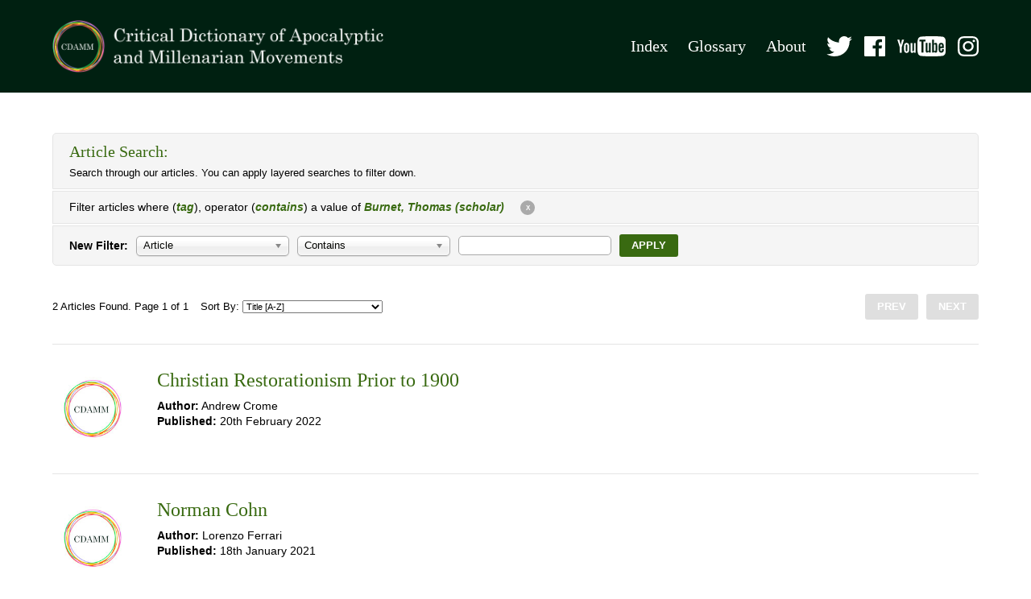

--- FILE ---
content_type: text/html; charset=UTF-8
request_url: https://www.cdamm.org/search?tag=burnet-thomas-scholar&clear=true
body_size: 96496
content:
<!DOCTYPE html>
<html lang="en">

<head>

					
	<title>Search - CDAMM</title>
	<meta name="description" content="" />

	<meta property="fb:app_id" content="">
	<meta property="og:url" content="https://www.cdamm.org/search?tag=burnet-thomas-scholar&amp;clear=true" />
	<meta property="og:type" content="website" />
	<meta property="og:title" content="Search - CDAMM" />
	<meta property="og:image" content="https://www.cdamm.org/assets/pages/_1200x630_crop_center-center_none/social.jpg" />
	<meta property="og:image:width" content="1200" />
	<meta property="og:image:height" content="630" />
	<meta property="og:description" content="" />
	<meta property="og:site_name" content="CDAMM" />
	<meta property="og:locale" content="en_US" />
	<meta property="og:locale:alternate" content="en_US" />
	
	<meta name="twitter:card" content="summary_large_image" />
	<meta name="twitter:site" content="" />
	<meta name="twitter:url" content="https://www.cdamm.org/search?tag=burnet-thomas-scholar&amp;clear=true" />
	<meta name="twitter:title" content="Search - CDAMM" />
	<meta name="twitter:description" content="" />
	<meta name="twitter:image" content="https://www.cdamm.org/assets/pages/_1200x600_crop_center-center_none/social.jpg" />

	
	<link rel="home" href="https://www.cdamm.org/" />
	<link rel="canonical" href="https://www.cdamm.org/search">

	<meta http-equiv="X-UA-Compatible" content="IE=edge" />
	<meta http-equiv="Content-Type" content="text/html; charset=utf-8" />
	<meta name="apple-mobile-web-app-title" content="CDAMM">
	<meta name="viewport" content="width=device-width, initial-scale=1.0">

	<!-- Favicon -->
	<link rel="shortcut icon" href="/static/min/img/favicon.png" type="image/x-icon" />

	<!-- Styles -->
	<link href="https://fonts.googleapis.com/css2?family=Frank+Ruhl+Libre&display=swap" rel="stylesheet">
	<link href="/static/min/css/styles.min.css" rel="stylesheet">

	<!-- Global site tag (gtag.js) - Google Analytics -->
	<script async src="https://www.googletagmanager.com/gtag/js?id=G-SRD5J1E35H"></script>
	<script>
	  window.dataLayer = window.dataLayer || [];
	  function gtag(){dataLayer.push(arguments);}
	  gtag('js', new Date());

	  gtag('config', 'G-SRD5J1E35H');
	</script>

</head>
<body>

	<section class="header">
	<div class="header-inner">
		<div class="header-logo">
			<a href="/"><img src="/static/min/img/logo.png" alt=""></a>
		</div>
		<div class="header-navigation">
			<ul class="header-navigation--pages">
				<li><a href="/tags">Index</a></li>
				<li><a href="/glossary">Glossary</a></li>
				<li><a href="/about">About</a></li>
			</ul>
			<ul class="header-navigation--social">
				<li><a href="https://twitter.com/censamm" target="_blank"><img src="/static/min/img/social/twitter.svg" alt=""></a></li>				<li><a href="https://www.facebook.com/censamm/" target="_blank"><img src="/static/min/img/social/facebook.svg" alt=""></a></li>				<li><a href="https://www.youtube.com/channel/UCLeX_GYWBJdMF_Iydw_0LBg" target="_blank"><img src="/static/min/img/social/youtube.svg" alt=""></a></li>								<li><a href="https://www.instagram.com/censamm/" target="_blank"><img src="/static/min/img/social/instagram.svg" alt=""></a></li>			</ul>
		</div>
		<div class="header-mobile">
			<div class="dropdowntrigger js-dropdowntrigger">
				<div class="dropdowntrigger-inner">
					<span></span>
					<span></span>
					<span></span>
				</div>
			</div>
		</div>
	</div>
</section>
	


					
		
			<section class="content">
			<div class="content-inner">

				<div class="adv">
					<div class="adv-header">
						<h3>Article Search:</h3>
						<p>Search through our articles. You can apply layered searches to filter down.</p>
					</div>

																																																																																																																																																																																																																																																																																																																																																																																																																																																																																																																																																																																																																																																																																																																																																																																																																																																																																																																																																																												
																																																																																																																																																																																																																																																																																													
																																																																																																																																																																																																																																																																																																																							
																																																																																																																																																																																																																																																																																																																																																																																																																																																																																																																																																																																																																																																																																																																																																																																																																																																																																																																																																																																																																																																																																																																																																																																																																																																																																																																																																																																																																																																																																																																																																																																																																																																																																																																																																																																																																																																																																																																																																																																																																																																																																																																																																																																																																																																																																																																																																																																																																																																																																																																																																																																																																																																																																																																																																																																																																																																																																																																																																																																																																																																																																																																																																																																																																																																																																																																																																																																																																																																																																																																																																																																																																																																																																																																																																																																																																																																																																																																																																																																																																																																																																																																																																																																																																																																																																																																																																																																																																																																																																																																																																																																																																																																																																																																																																																																																																																																																																																																																																																																																																																																																																																																																																																																																																																																																																																																																																																																																																																																																																																																																																																																																																																																																																																																																																																																																																																																																																																																																																																																																																																																																																																																																																																																																																																																																																																																																																																																																																																																																																																																																																																																																																																																																																																																																																																																																																																																																																																																																																																																																																																																																																																																																																																																																																																																																																																																																																																																																																																																																																																																																																																																																																																																																																																																																																																																																																																																																																																																																																																																																																																																																																																																																																																																																																																																																																																																																																																																																																																																																																																																																																																																																																																																																																																																																																																																																																																																																																																																																																																																																																																																																																																																																																																																																																																																																																																																																																																																																																																																																																																																																																																																																																																																																																																																																																																																																																																																																																																																																																																																																																																																																																																																																																																																																																																																																																																																																																																																																																																																																																																																																																																																																																																																																																																																																																																																																																																																																																																																																																																																																																																																																																																																																																																																																																																																																																																																																																																																																																																																																																																																																																																																																																																																																																																																																																																																																																																																																																																																																																																																																																																																																																																																																																																																																																																																																																																																																																																																																																																																																																																																																																																																																																																																																																																																																																																																																																																																																																																																																																																																																																																																																																																																																																																																																																																																																																																																																																																																																																																																																																																																																																																																																																																																																																																																																																																																																																																																																																																																																																																																																																																																																																																																																																																																																																																																																																																																																																																																																																																																																																																																																																																																																																																																																																																																																																																																																																																																																																																																																																																																																																																																																																																																																																																																																																																																																																																																																																																																																																																																																																																																																																																																																																																																																																																																																																																																																																																																																																																																																																																																																																																																																																																																																																																																																																																																																																																																																																																																																																																																																																																																																																																																																																																																																																																																																																																																																																																																																																																																																																																																																																																																																																																																																																																																																																																																																																																																																																																																																																																																																																																																																																																																																																																																																																																																																																																																																																																																																																																																																																																																																																																																																																																																																																																																																																																																																																																																																																																																																																																																																																																																																																																																																																																																																																																																																																																																																																																																																																																																																																																																																																																																																																																																																																																																																																																																																																																																																																																																																																																																																																																																																																																																																																																																																																																																																																																																																																																																																																																																																																																																																																																																																																																																																																																																																																																																																																																																																																																																																																																																																																																																																																																																																																																																																																																																																																																																																																																																																																																																																																																																																																																																																																																																																																																																																																																																																																																																																																																																																																																																																																																																																																																																																																																																																																																																																																																																																																																																																																																																																																																																																																																																																																																																																																																																																																																																																																																																																																																																																																																																																																																																																																																																																																																																																																																																																																																																																																																																																																																																																																																																																																																																																																																																																																																																																																																																																																																																																																																																																																																																																																																																																																																																																																																																																																																																																																																																																																																																																																																																																																																																																																																																																																																																																																																																																																																																																																																																																																																																																																																																																																																																																																																																																																																																																																																																																																																																																																																																																																																																																																																																																																																																																																																																																																																																																																																																																																																																																																																																																																																																																																																																																																																																																																																																																																																																																																																																																																																																																																																																																																																																																																																																																																																																																																																																																																																																																																																																																																																																																																																																																																																																																																																																																																																																																																																																																																																																																																																																																																																																																																																																																																																																																																																																																																																																																																																																																																																																																																																																																																																																																																																																																																																																																																																																																																																																																																																																																																																																																																																																																																																																																																																																																																																																																																																																																																																																																																																																																																																																																																																																																																																																																																																																																																																																																																																																																																																																																																																																																																																																																																																																																																																																																																																																																																																																																																																																																																																																																																																																																																																																																																																																																																																																																																																																																																																																																																																																																																																																																																																																																																																																																																																																																																																																																																																																																																																																																																																																																																																																																																																																																																																																																																																																																																																																																																																																																																																																																																																																																																																																																																																																																																																																																																																																																																																																																																																																																																																																																																																																																																																																																																																																																																																																																																																																																																																																																																																																																																																																																																																																																																																																																																																																																																																																																																																																																																																																																																																																																																																																																																																																																																																																																																																																																																																																																																																																																																																																																																																																																																																																																																																																																																																																																																																																																																																																																																																																																																																																																																																																																																																																																																																																																																																																																																																																																																																																																																																																																																																																																																																																																																																																																																																																																																																																																																																																																																																																																																																																																																																																																																																																																																																																																																																																																																																																																																																																																																																																																																																																																																																																																																																																																																																																																																																																																																																																																																																																																																																																																																																																																																																																																																																																																																																																																																																																																																																																																																																																																																																																																																																																																																																																																																																																																																																																																																																																																																																																																																																																																																																																																																																																																																																																																																																																																																																																																																																																																																																																																																																																																																																																																																																																																																																																																																																																																																																																																																																																																																																																																																																																																																																																																																																																																																																																																																																																																																																																																																																																																																																																																																																																																																																																																																																																																																																																																																																																																																																																																																																																																																																																																																																																																																																																																																																																																																																																																																																																																																																																																																																																																																																																																																																																																																																																																																																																																																																																																																																																																																																																																																																																																																																																																																																																																																																																																																																																																																																																																																																																																																																																																																																																																																																																																																																																																																																																																																																																																																																																																																																																																																																																																																																																																																																																																																																																																																																																																																																																																																																																																																																																																																																																																																																																																																																																																																																																																																																																																																																																																																																																																																																																																																																																																																																																																																																																																																																																																																																																																																																																																																																																																																																																																																																																																																																																																																																																																																																																																																																																																																																																																																																																																																																																																																																																																																																																																																																																																																																																																																																																																																																																																																																																																																																																																																																																																																																																																																																																																																																																																																																																																																																																																																																																																																																																																																																																																																																																																																																																																																																																																																																																																																																																																																																																																																																																																																																																																																																																																																																																																																																																																																																																																																																																																																																																																																																																																																																																																																																																																																																																																																																																																																																																																																																																																																																																																																																																																																																																																																																																																																																																																																																																																																																																																																																																																																																																																																																																																																																																																																																																																																																																																																																																																																																																																																																																																																																																																																																																																																																																																																																																																																																																																																																																																																																																																																																																																																																																																																																																																																																																																																																																																																																																																																																																																																																																																																																																																																																																																																																																																																																																																																																																																																																																																																																																																																																																																																																																																																																																																																																																																																																																																																																																																																																																																																																																																																																																																																																																																																																																																																																																																																																																																																																																																																																																																																																																																																																																																																																																																																																																																																																																																																																																																																																																																																																																																																																																																																																																																																																																																																																																																																																																																																																																																																																																																																																																																																																																																																																																																																																																																																																																																																																																																																																																																																																																																																																																																																																																																																																																																																																																																																																																																																																																																																																																																																																																																																																																																																																																																																																																																																																																																																																																																																																																																																																																																																																																																																																																																																																																																																																																																																																																																																																																																																																																																																																																																																																																																																																																																																																																																																																																																																																																																																																																																																																																																																																																																																																																																																																																																																																																																																																																																																																																																																																																																																																																																																																																																																																																																																																																																																																																																																																																																																																																																																																																																																																																																																																																																																																																																																																																																																																																																																																																																																																																																																																																																																																																																																																																																																																																																																																																																																																																																																																																																																																																																																																																																																																																																																																																																																																																																																																																																																																																																																																																																																																																																																																																																																																																																																																																																																																																																																																																																																																																																																																																																																																																																																																																																																																																																																																																																																																																																																																																																																																																																																																																																																																																																																																																																																																																																																																																																																																																																																																																																																																																																																																																																																																																																																																																																																																																																																																																																																																																																																																																																																																																																																																																																																																																																																																																																																																																																																																																																																																																																																																																																																																																																																																																																																																																																																																																																																																																																																																																																																																																																																																																																																																																																																																																																																																																																																																																																																																																																																																																																																																																																																																																																																																																																																																																																																																																																																																																																																																																																																																																																																																																																																																																																																																																																																																																																																																																																																																																																																																																																																																																																																																																																																																																																																																																																																																																																																																																																																																																																																																																																																																																																																																																																																																																																																																																																																																																																																																																																																																																																																																																																																																																																																																																																																																																																																																																																																																																																																																																																																																																																																																																																																																																																																																																																																																																																																																																																																																																																																																																																																																																																																																																																																																																																																																																																																																																																																																																																																																																																																																																																																																																																																																																																																																																																																																																																																																																																																																																																																																																																																																																																																																																																																																																																																																																																																																																																																																																																																																																																																																																																																																																																																																																																																																																																																																																																																																																																																																																																																																																																																																																																																																																																																																																																																																																																																																																																																																																																																																																																																																																																																																																																																																																																																																																																																																																																																																																																																																																																																																																																																																																																																																																																																																																																																																																																																																																																																																																																																																																																																																																																																																																																																																																																																																																																																																															
																																																																																																																																																																																																																																																																																																																																																																																																																																																																																																																																																																																																																																																																																																																																																																																																																																																																																																																																																																																																																																																																																																																																																																																																																																																																																																																																																																																																																																																																																																																																																																																																																																																																																																																																																																																																																																																																																																																																																																																																																																																																																																																																																																																																																																																																																																																																																																																																																																																																																																																																																																																																																																																																																																																																																																																																																																																																																																																																																																																																																																																																																																																																																																																																																																																																																																																																																																																																																																																																																																																																																																																																																																																																																																																																																																																																																																																																																																																																																																																																																																																																																																																																																																																																																																																																																																																																																																																																																																																																																																																																																																																																																																																																																																																																																																																																																																																																																																																																																																																																																																																																																																																																																																																																																																																																																																																																																																																																																																																																																																																																																																																																																																																																																																																																																																																																																																																																																																																																																																																																																																																																																																																																																																																																																																																																																																																																																																																																																																																																																																																																																																																																																																																																																																																																																																																																																																																																																																																																																																																																																																																																																																																																																																																																																																																																																																																																																																																																																																																																																																																																																																																																																																																																																																																																																																																																																																																																																																																																																																																																																																																																																																																																																																																																																																																																																																																																																																																																																																																																																																																																																																																																																																																																																																																																																																																																																																																																																																																																																																																																																																																																																																																																																																																																																																																																																																																																																																																																																																																																																																																																																																																																																																																																																																																																																																																																																																																																																																																																																																																																																																																																																																																																																																																																																																																																																																																																																																																																																																																																																																																																																																																																																																																																																																																																																																																																																																																																																																																																																																																																																																																																																																																																																																																																																																																																																																																																																																																																																																																																																																																																																																																																																																																																																																																																																																																																																																																																																																																																																																																																																																																																																																																																																																																																																																																																																																																																																																																																																																																																																																																																																																																																																																																																																																																																																																																																																																																																																																				
												<div class="adv-applied">
							<div><p>Filter articles where (<strong>tag</strong>), operator (<strong>contains</strong>) a value of <strong>									Burnet, Thomas (scholar)
								</strong></p></div>
							<div><a href="https://www.cdamm.org/actions/chameleon/search/remove?field=tag&amp;tag=burnet-thomas-scholar" class="adv-clear"><span class="cross">x</span> <span class="label">Remove</span></a></div>
						</div>
											
										<form id="advance-search-form" action="https://www.cdamm.org/actions/chameleon/search/add" method="post" class="adv-fields">
						<input type="hidden" name="CRAFT_CSRF_TOKEN" value="CdRdeoSdnoRxLci6gA7ki4fjm-Fq20xEX-XsiADR60i4bh-yPuJx53-1bQy2rszFBkSq_vRqlLKwt9LTUpchFBqgp9tYnpM9wD5L0HKABq8=">

						<input type="hidden" id="searchOrderBy" name="orderBy" value="title">
						<input type="hidden" id="searchOrder" name="order" value="asc">

						<div class="adv-field adv-field--label">
							<p><strong>New Filter:</strong></p>
						</div>
						<div class="adv-field adv-field--select">
							<select name="field" class="chosen-select" id="chosen-field" data-placeholder="Select Field">
								<option></option>
								<option value="title">Title</option>
								<option value="author">Author</option>
								<option value="article" selected>Article</option>
								<option value="geography">Geography</option>
								<option value="period">Period</option>
								<option value="tradition">Tradition</option>
								<option value="tag">Tag</option>
							</select>
						</div>
						<div class="adv-field adv-field--select">
							<select name="operator" class="chosen-select" data-placeholder="Select Operator">
								<option></option>
								<option value="is" selected>Contains</option>
								<option value="isnot">Does not contain</option>
							</select>
						</div>
						<div class="adv-field adv-field--input">

							<div class="adv-input adv-input--title">
								<input type="text" name="title">
							</div>

							<div class="adv-input adv-input--author">
								<input type="text" name="author">
							</div>

							<div class="adv-input adv-input--article">
								<input type="text" name="article">
							</div>

							<div class="adv-input adv-input--geography">
								<select name="geography" class="chosen-select" data-placeholder="Select Geography">
									<option></option>
																			<option value="africa">
																						Africa
										</option>
																			<option value="northern-africa">
											-											northern Africa
										</option>
																			<option value="ethiopia">
											-											Ethiopia
										</option>
																			<option value="congo">
											-											Congo
										</option>
																			<option value="asia">
																						Asia
										</option>
																			<option value="asia-minor">
											-											Asia Minor
										</option>
																			<option value="middle-east">
											-											Middle East
										</option>
																			<option value="galilee">
											--											Galilee
										</option>
																			<option value="iran">
											--											Iran
										</option>
																			<option value="iraq">
											--											Iraq
										</option>
																			<option value="israel">
											--											Israel
										</option>
																			<option value="judea">
											--											Judea
										</option>
																			<option value="levant">
											--											Levant
										</option>
																			<option value="perea">
											--											Perea
										</option>
																			<option value="saudi-arabia">
											--											Saudi Arabia
										</option>
																			<option value="samaria">
											--											Samaria
										</option>
																			<option value="syria">
											--											Syria
										</option>
																			<option value="east-asia">
											-											East Asia
										</option>
																			<option value="china">
											--											China
										</option>
																			<option value="japan">
											--											Japan
										</option>
																			<option value="korea">
											--											Korea
										</option>
																			<option value="south-korea">
											--											South Korea
										</option>
																			<option value="south-asia">
											-											South Asia
										</option>
																			<option value="india">
											--											India
										</option>
																			<option value="central-america">
																						Central America
										</option>
																			<option value="caribbean">
											-											Caribbean
										</option>
																			<option value="jamaica">
											-											Jamaica
										</option>
																			<option value="europe">
																						Europe
										</option>
																			<option value="asia-minor-1">
											-											Asia Minor
										</option>
																			<option value="austria">
											-											Austria
										</option>
																			<option value="corinth">
											-											Corinth
										</option>
																			<option value="czech-republic">
											-											Czech Republic
										</option>
																			<option value="france">
											-											France
										</option>
																			<option value="germany">
											-											Germany
										</option>
																			<option value="saxony">
											--											Saxony
										</option>
																			<option value="greece">
											-											Greece
										</option>
																			<option value="thessalonica-1">
											--											Thessalonica
										</option>
																			<option value="ireland">
											-											Ireland
										</option>
																			<option value="macedonia">
											-											Macedonia
										</option>
																			<option value="thessalonica">
											--											Thessalonica
										</option>
																			<option value="netherlands">
											-											Netherlands
										</option>
																			<option value="scotland">
											--											Scotland
										</option>
																			<option value="poland">
											-											Poland
										</option>
																			<option value="portugal">
											-											Portugal
										</option>
																			<option value="russia">
											-											Russia
										</option>
																			<option value="rome">
											-											Rome
										</option>
																			<option value="thessalonica-2">
											-											Thessalonica
										</option>
																			<option value="uk">
											-											UK
										</option>
																			<option value="england">
											--											England
										</option>
																			<option value="ukraine">
											-											Ukraine
										</option>
																			<option value="north-america">
																						North America
										</option>
																			<option value="canada">
											-											Canada
										</option>
																			<option value="usa">
											-											USA
										</option>
																			<option value="california">
											--											California
										</option>
																			<option value="denver">
											--											Denver
										</option>
																			<option value="illinois">
											--											Illinois
										</option>
																			<option value="minnesota">
											--											Minnesota
										</option>
																			<option value="montana">
											--											Montana
										</option>
																			<option value="new-england">
											--											New England
										</option>
																			<option value="new-york">
											--											New York
										</option>
																			<option value="north-dakota">
											--											North Dakota
										</option>
																			<option value="pennsylvania">
											--											Pennsylvania
										</option>
																			<option value="texas">
											--											Texas
										</option>
																			<option value="utah">
											--											Utah
										</option>
																			<option value="oceania-australasia">
																						Oceania / Australasia
										</option>
																			<option value="australia">
											-											Australia
										</option>
																			<option value="papua-new-guinea">
											-											Papua New Guinea
										</option>
																			<option value="manus-island">
											--											Manus Island
										</option>
																			<option value="new-zealand">
											-											New Zealand
										</option>
																			<option value="south-america">
																						South America
										</option>
																			<option value="guyana">
											-											Guyana
										</option>
																	</select>
							</div>

							<div class="adv-input adv-input--tradition">
								<select name="tradition" class="chosen-select" data-placeholder="Select Tradition">
									<option></option>
																			<option value="abrahamic">
																						Abrahamic
										</option>
																			<option value="christianity">
											-											Christianity
										</option>
																			<option value="islam">
											-											Islam
										</option>
																			<option value="judaism">
											-											Judaism
										</option>
																			<option value="animism">
																						Ancestral and Indigenous
										</option>
																			<option value="african-traditional">
											-											African traditional
										</option>
																			<option value="indigenous-native-america">
											-											Indigenous/Native America
										</option>
																			<option value="melanesia">
											-											Melanesia
										</option>
																			<option value="papua-new-guinea">
											-											Papua New Guinea
										</option>
																			<option value="polynesian">
											-											Polynesian
										</option>
																			<option value="dharmic">
																						Dharmic
										</option>
																			<option value="hinduism">
											-											Hinduism
										</option>
																			<option value="buddhism">
											-											Buddhism
										</option>
																			<option value="new-age-spirituality">
																						New Spiritualities
										</option>
																			<option value="occult">
											-											Esoteric / Occult
										</option>
																			<option value="new-age">
											-											New Age
										</option>
																			<option value="spiritualism">
											-											Spiritualism
										</option>
																			<option value="theosophy">
											-											Theosophy
										</option>
																			<option value="ufo-religion">
											-											UFO religion
										</option>
																			<option value="secular-atheist">
																						Secular, Social and Political
										</option>
																			<option value="taoic">
																						Taoic
										</option>
																			<option value="daoism">
											-											Daoism
										</option>
																			<option value="confucianism">
											-											Confucianism
										</option>
																	</select>
							</div>

							<div class="adv-input adv-input--period">
								<select name="period" class="chosen-select" data-placeholder="Select Period">
									<option></option>
																			<option value="ancient">
																						Ancient
										</option>
																			<option value="2nd-century-bce">
											-											2nd century BCE
										</option>
																			<option value="1st-century-bce">
											-											1st Century BCE
										</option>
																			<option value="1st-century">
											-											1st century
										</option>
																			<option value="2nd-century">
											-											2nd century
										</option>
																			<option value="medieval">
																						Medieval
										</option>
																			<option value="7th-century">
											-											7th century
										</option>
																			<option value="8th-century">
											-											8th century
										</option>
																			<option value="9th-century">
											-											9th century
										</option>
																			<option value="10th-century">
											-											10th century
										</option>
																			<option value="12th-century">
											-											12th century
										</option>
																			<option value="14th-century">
											-											14th century
										</option>
																			<option value="early-modern">
																						Early Modern
										</option>
																			<option value="16th-century">
											-											16th century
										</option>
																			<option value="17th-century">
											-											17th century
										</option>
																			<option value="modern">
																						Modern
										</option>
																			<option value="18th-century">
											-											18th century
										</option>
																			<option value="19th-century">
											-											19th century
										</option>
																			<option value="late-modern">
																						Late-Modern
										</option>
																			<option value="20th-century">
											-											20th century
										</option>
																			<option value="21st-century">
											-											21st century
										</option>
																	</select>
							</div>

							<div class="adv-input adv-input--tag">
								<input type="text" name="tag">
							</div>

						</div>
						<div class="adv-field  adv-field--button">
							<button class="button">Apply</button>
						</div>
					</form>

				</div>

				<div class="listings">
					<div class="loading"><div class="loading-loader"></div></div>
					<div class="listings-items" id="results"></div>
				</div>

			</div>
		</section>
		<script type="text/javascript">var page = parseInt('1');</script>

	
	<section class="footer">
	<div class="footer-inner">
		<div class="footer-logo">
			<a href="/"><img src="/static/min/img/logo.png" alt=""></a>
		</div>
		<div class="footer-navigation">
						<p>&copy; 2021-2026 Critical Dictionary of Apocalyptic and Millenarian Movements / Panacea Charitable Trust. All Rights Reserved</p>
			<ul>
				<li><a href="/privacy">Privacy Policy</a></li>
				<li><a href="/accessibility">Accessibility</a></li>
				<li><a href="https://www.chameleonstudios.co.uk" target="_blank">Web Design by Chameleon Studios</a></li>
			</ul>
		</div>
	</div>
</section>	
<div class="mobilenavigation-underlay"></div>
<nav class="mobilenavigation">

	<ul class="mobilenavigation-primary">
		<li><a href="/">Homepage</a></li>
		<li><a href="/tags">Index</a></li>
		<li><a href="/glossary">Glossary</a></li>
		<li><a href="/about">About</a></li>
	</ul>


	<ul class="mobilenavigation-secondary">
		<li><a href="/privacy">Privacy Policy</a></li>
		<li><a href="/accessibility">Accessibility</a></li>
	</ul>

	<ul class="mobilenavigation-social">
		<li><a href="https://twitter.com/censamm" target="_blank"><img src="/static/min/img/social/twitter-black.svg" alt=""></a></li>		<li><a href="https://www.facebook.com/censamm/" target="_blank"><img src="/static/min/img/social/facebook-black.svg" alt=""></a></li>		<li><a href="https://www.youtube.com/channel/UCLeX_GYWBJdMF_Iydw_0LBg" target="_blank"><img src="/static/min/img/social/youtube-black.svg" alt=""></a></li>				<li><a href="https://www.instagram.com/censamm/" target="_blank"><img src="/static/min/img/social/instagram-black.svg" alt=""></a></li>	</ul>
</nav>

	<!-- JS -->
	<script src="//cdnjs.cloudflare.com/ajax/libs/jquery/3.4.1/jquery.min.js"></script>
	<script>window.jQuery || document.write('<script src="/static/min/js/jquery-3.4.1.min.js"><\/script>')</script>
	<script src="/static/min/js/third-party.min.js"></script>
	<script src="/static/min/js/core.min.js"></script>

</body>
</html>

--- FILE ---
content_type: text/html; charset=UTF-8
request_url: https://www.cdamm.org/search/p1?orderBy=title&order=asc
body_size: 2098
content:



							
			
		
	
		<ul class="pagination">
	<li class="pagination-counter">2 Articles Found. Page 1 of 1</li>
	<li class="pagination-sort">
		Sort By: 
		<select name="sort" class="sortBy" data-url="/search/p1?orderBy=title&amp;order=asc">
						<option value="title-asc" selected="selected">Title [A-Z]</option>
			<option value="postDate-desc">Publish date [Newest to Oldest]</option>
			<option value="postDate-asc">Publish date [Oldest to Newest]</option>
		</select>
	</li>
	<li class="pagination-prev"><a href="#" class="disabled">Prev</a></li>
	<li class="pagination-next"><a href="#" class="disabled">Next</a></li>
</ul>
					<div class="listings-item">
	<div class="listings-image">
								<a href="https://www.cdamm.org/articles/christian-restorationism-prior-to-1900"><img src="/static/min/img/placeholders/article.jpg" alt="Christian Restorationism Prior to 1900"></a>
	</div>
	<div class="listings-content">
		<h3><a href="https://www.cdamm.org/articles/christian-restorationism-prior-to-1900">Christian Restorationism Prior to 1900</a></h3>
		<div class="listings-meta">
												<p><strong>Author:</strong> Andrew Crome</p>
										<p><strong>Published:</strong> 20th February 2022</p>
		</div>
	</div>
</div>
					<div class="listings-item">
	<div class="listings-image">
								<a href="https://www.cdamm.org/articles/norman-cohn"><img src="/static/min/img/placeholders/article.jpg" alt="Norman Cohn"></a>
	</div>
	<div class="listings-content">
		<h3><a href="https://www.cdamm.org/articles/norman-cohn">Norman Cohn</a></h3>
		<div class="listings-meta">
												<p><strong>Author:</strong> Lorenzo Ferrari</p>
										<p><strong>Published:</strong> 18th January 2021</p>
		</div>
	</div>
</div>
				<ul class="pagination">
	<li class="pagination-counter">2 Articles Found. Page 1 of 1</li>
	<li class="pagination-sort">
		Sort By: 
		<select name="sort" class="sortBy" data-url="/search/p1?orderBy=title&amp;order=asc">
						<option value="title-asc" selected="selected">Title [A-Z]</option>
			<option value="postDate-desc">Publish date [Newest to Oldest]</option>
			<option value="postDate-asc">Publish date [Oldest to Newest]</option>
		</select>
	</li>
	<li class="pagination-prev"><a href="#" class="disabled">Prev</a></li>
	<li class="pagination-next"><a href="#" class="disabled">Next</a></li>
</ul>

	
